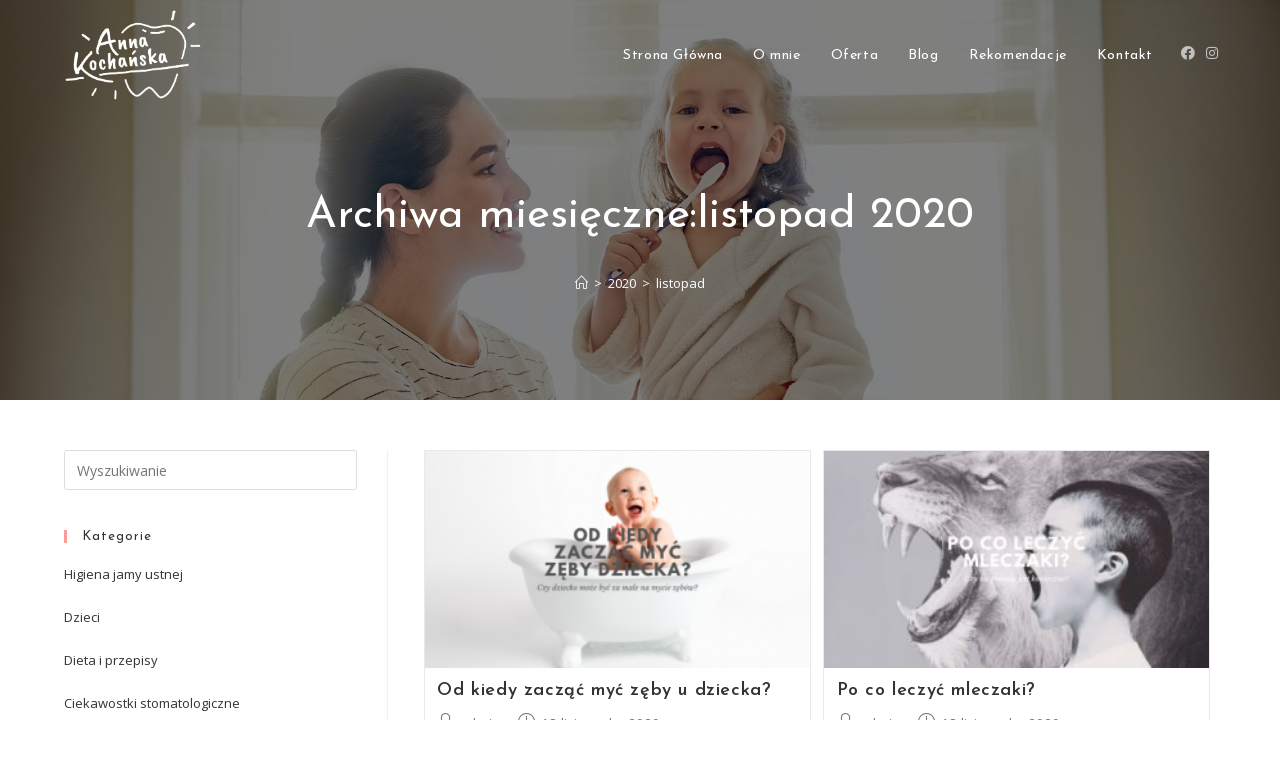

--- FILE ---
content_type: text/html; charset=UTF-8
request_url: https://annakochanska.pl/2020/11/
body_size: 38111
content:
<!DOCTYPE html><html class="html" lang="pl-PL"><head><meta charset="UTF-8"><link rel="profile" href="https://gmpg.org/xfn/11"><link media="all" href="https://annakochanska.pl/wp-content/cache/autoptimize/css/autoptimize_56c1ef2331ac2f0876d924cc2c76e23e.css" rel="stylesheet" /><title>listopad 2020 &#8211; Anna Kochańska</title><meta name="viewport" content="width=device-width, initial-scale=1"><link rel='dns-prefetch' href='//fonts.googleapis.com' /><link rel='dns-prefetch' href='//s.w.org' /><link rel="alternate" type="application/rss+xml" title="Anna Kochańska &raquo; Kanał z wpisami" href="https://annakochanska.pl/feed/" /><link rel="alternate" type="application/rss+xml" title="Anna Kochańska &raquo; Kanał z komentarzami" href="https://annakochanska.pl/comments/feed/" /> <script type="text/javascript">window._wpemojiSettings = {"baseUrl":"https:\/\/s.w.org\/images\/core\/emoji\/13.0.0\/72x72\/","ext":".png","svgUrl":"https:\/\/s.w.org\/images\/core\/emoji\/13.0.0\/svg\/","svgExt":".svg","source":{"concatemoji":"https:\/\/annakochanska.pl\/wp-includes\/js\/wp-emoji-release.min.js?ver=5.5.17"}};
			!function(e,a,t){var n,r,o,i=a.createElement("canvas"),p=i.getContext&&i.getContext("2d");function s(e,t){var a=String.fromCharCode;p.clearRect(0,0,i.width,i.height),p.fillText(a.apply(this,e),0,0);e=i.toDataURL();return p.clearRect(0,0,i.width,i.height),p.fillText(a.apply(this,t),0,0),e===i.toDataURL()}function c(e){var t=a.createElement("script");t.src=e,t.defer=t.type="text/javascript",a.getElementsByTagName("head")[0].appendChild(t)}for(o=Array("flag","emoji"),t.supports={everything:!0,everythingExceptFlag:!0},r=0;r<o.length;r++)t.supports[o[r]]=function(e){if(!p||!p.fillText)return!1;switch(p.textBaseline="top",p.font="600 32px Arial",e){case"flag":return s([127987,65039,8205,9895,65039],[127987,65039,8203,9895,65039])?!1:!s([55356,56826,55356,56819],[55356,56826,8203,55356,56819])&&!s([55356,57332,56128,56423,56128,56418,56128,56421,56128,56430,56128,56423,56128,56447],[55356,57332,8203,56128,56423,8203,56128,56418,8203,56128,56421,8203,56128,56430,8203,56128,56423,8203,56128,56447]);case"emoji":return!s([55357,56424,8205,55356,57212],[55357,56424,8203,55356,57212])}return!1}(o[r]),t.supports.everything=t.supports.everything&&t.supports[o[r]],"flag"!==o[r]&&(t.supports.everythingExceptFlag=t.supports.everythingExceptFlag&&t.supports[o[r]]);t.supports.everythingExceptFlag=t.supports.everythingExceptFlag&&!t.supports.flag,t.DOMReady=!1,t.readyCallback=function(){t.DOMReady=!0},t.supports.everything||(n=function(){t.readyCallback()},a.addEventListener?(a.addEventListener("DOMContentLoaded",n,!1),e.addEventListener("load",n,!1)):(e.attachEvent("onload",n),a.attachEvent("onreadystatechange",function(){"complete"===a.readyState&&t.readyCallback()})),(n=t.source||{}).concatemoji?c(n.concatemoji):n.wpemoji&&n.twemoji&&(c(n.twemoji),c(n.wpemoji)))}(window,document,window._wpemojiSettings);</script> <link rel='stylesheet' id='oceanwp-google-font-open-sans-css'  href='//fonts.googleapis.com/css?family=Open+Sans%3A100%2C200%2C300%2C400%2C500%2C600%2C700%2C800%2C900%2C100i%2C200i%2C300i%2C400i%2C500i%2C600i%2C700i%2C800i%2C900i&#038;subset=latin&#038;display=swap&#038;ver=5.5.17' type='text/css' media='all' /><link rel='stylesheet' id='oceanwp-google-font-josefin-sans-css'  href='//fonts.googleapis.com/css?family=Josefin+Sans%3A100%2C200%2C300%2C400%2C500%2C600%2C700%2C800%2C900%2C100i%2C200i%2C300i%2C400i%2C500i%2C600i%2C700i%2C800i%2C900i&#038;subset=latin&#038;display=swap&#038;ver=5.5.17' type='text/css' media='all' /><link rel='stylesheet' id='elementor-global-css'  href='https://annakochanska.pl/wp-content/cache/autoptimize/css/autoptimize_single_da1c03f6eda1620fafd329b3e0d2180d.css?ver=1608737504' type='text/css' media='all' /><link rel='stylesheet' id='elementor-post-33-css'  href='https://annakochanska.pl/wp-content/cache/autoptimize/css/autoptimize_single_b276b1a8fa573d17955da26b87e256e7.css?ver=1608737504' type='text/css' media='all' /><link rel='stylesheet' id='elementor-post-142-css'  href='https://annakochanska.pl/wp-content/cache/autoptimize/css/autoptimize_single_2257c08a0bd186f9230faf6fc818f6c2.css?ver=1696798786' type='text/css' media='all' /> <script type='text/javascript' src='https://annakochanska.pl/wp-includes/js/jquery/jquery.js?ver=1.12.4-wp' id='jquery-core-js'></script> <link rel="https://api.w.org/" href="https://annakochanska.pl/wp-json/" /><link rel="EditURI" type="application/rsd+xml" title="RSD" href="https://annakochanska.pl/xmlrpc.php?rsd" /><link rel="wlwmanifest" type="application/wlwmanifest+xml" href="https://annakochanska.pl/wp-includes/wlwmanifest.xml" /><meta name="generator" content="WordPress 5.5.17" /> <style type="text/css">.page-header{background-image:url( https://annakochanska.pl/wp-content/uploads/2020/11/family-are-brushing-teeth.jpg ) !important}/* General CSS */a:hover,a.light:hover,.theme-heading .text::before,.theme-heading .text::after,#top-bar-content >a:hover,#top-bar-social li.oceanwp-email a:hover,#site-navigation-wrap .dropdown-menu >li >a:hover,#site-header.medium-header #medium-searchform button:hover,.oceanwp-mobile-menu-icon a:hover,.blog-entry.post .blog-entry-header .entry-title a:hover,.blog-entry.post .blog-entry-readmore a:hover,.blog-entry.thumbnail-entry .blog-entry-category a,ul.meta li a:hover,.dropcap,.single nav.post-navigation .nav-links .title,body .related-post-title a:hover,body #wp-calendar caption,body .contact-info-widget.default i,body .contact-info-widget.big-icons i,body .custom-links-widget .oceanwp-custom-links li a:hover,body .custom-links-widget .oceanwp-custom-links li a:hover:before,body .posts-thumbnails-widget li a:hover,body .social-widget li.oceanwp-email a:hover,.comment-author .comment-meta .comment-reply-link,#respond #cancel-comment-reply-link:hover,#footer-widgets .footer-box a:hover,#footer-bottom a:hover,#footer-bottom #footer-bottom-menu a:hover,.sidr a:hover,.sidr-class-dropdown-toggle:hover,.sidr-class-menu-item-has-children.active >a,.sidr-class-menu-item-has-children.active >a >.sidr-class-dropdown-toggle,input[type=checkbox]:checked:before{color:#f89d97}input[type="button"],input[type="reset"],input[type="submit"],button[type="submit"],.button,#site-navigation-wrap .dropdown-menu >li.btn >a >span,.thumbnail:hover i,.post-quote-content,.omw-modal .omw-close-modal,body .contact-info-widget.big-icons li:hover i,body div.wpforms-container-full .wpforms-form input[type=submit],body div.wpforms-container-full .wpforms-form button[type=submit],body div.wpforms-container-full .wpforms-form .wpforms-page-button{background-color:#f89d97}.widget-title{border-color:#f89d97}blockquote{border-color:#f89d97}#searchform-dropdown{border-color:#f89d97}.dropdown-menu .sub-menu{border-color:#f89d97}.blog-entry.large-entry .blog-entry-readmore a:hover{border-color:#f89d97}.oceanwp-newsletter-form-wrap input[type="email"]:focus{border-color:#f89d97}.social-widget li.oceanwp-email a:hover{border-color:#f89d97}#respond #cancel-comment-reply-link:hover{border-color:#f89d97}body .contact-info-widget.big-icons li:hover i{border-color:#f89d97}#footer-widgets .oceanwp-newsletter-form-wrap input[type="email"]:focus{border-color:#f89d97}input[type="button"]:hover,input[type="reset"]:hover,input[type="submit"]:hover,button[type="submit"]:hover,input[type="button"]:focus,input[type="reset"]:focus,input[type="submit"]:focus,button[type="submit"]:focus,.button:hover,#site-navigation-wrap .dropdown-menu >li.btn >a:hover >span,.post-quote-author,.omw-modal .omw-close-modal:hover,body div.wpforms-container-full .wpforms-form input[type=submit]:hover,body div.wpforms-container-full .wpforms-form button[type=submit]:hover,body div.wpforms-container-full .wpforms-form .wpforms-page-button:hover{background-color:#f89d97}/* Header CSS */#site-logo #site-logo-inner,.oceanwp-social-menu .social-menu-inner,#site-header.full_screen-header .menu-bar-inner,.after-header-content .after-header-content-inner{height:102px}#site-navigation-wrap .dropdown-menu >li >a,.oceanwp-mobile-menu-icon a,.mobile-menu-close,.after-header-content-inner >a{line-height:102px}#site-header-inner{padding:5px 0 5px 0}#site-header.has-header-media .overlay-header-media{background-color:rgba(0,0,0,0.5)}#site-logo #site-logo-inner a img,#site-header.center-header #site-navigation-wrap .middle-site-logo a img{max-width:140px}#site-header #site-logo #site-logo-inner a img,#site-header.center-header #site-navigation-wrap .middle-site-logo a img{max-height:130px}#site-navigation-wrap .dropdown-menu >li >a,.oceanwp-mobile-menu-icon a,#searchform-header-replace-close{color:#ffffff}.oceanwp-social-menu ul li a{padding:0 5px 13px 5px}.oceanwp-social-menu.simple-social ul li a{color:#c1c1c1}/* Sticky Header CSS */.is-sticky #site-header.shrink-header #site-logo #site-logo-inner,.is-sticky #site-header.shrink-header .oceanwp-social-menu .social-menu-inner,.is-sticky #site-header.shrink-header.full_screen-header .menu-bar-inner,.after-header-content .after-header-content-inner{height:70px}.is-sticky #site-header.shrink-header #site-navigation-wrap .dropdown-menu >li >a,.is-sticky #site-header.shrink-header .oceanwp-mobile-menu-icon a,.after-header-content .after-header-content-inner >a,.after-header-content .after-header-content-inner >div >a{line-height:70px}body .is-sticky #site-header.fixed-scroll #site-header-inner{padding:4px 0 4px 0}.is-sticky #site-navigation-wrap .dropdown-menu >li >a,.is-sticky .oceanwp-mobile-menu-icon a,.is-sticky #searchform-header-replace-close{color:#424242}/* Typography CSS */body{font-family:Open Sans}h1,h2,h3,h4,h5,h6,.theme-heading,.widget-title,.oceanwp-widget-recent-posts-title,.comment-reply-title,.entry-title,.sidebar-box .widget-title{font-family:Josefin Sans}h1{font-size:30px}h2{font-size:30px}#site-navigation-wrap .dropdown-menu >li >a,#site-header.full_screen-header .fs-dropdown-menu >li >a,#site-header.top-header #site-navigation-wrap .dropdown-menu >li >a,#site-header.center-header #site-navigation-wrap .dropdown-menu >li >a,#site-header.medium-header #site-navigation-wrap .dropdown-menu >li >a,.oceanwp-mobile-menu-icon a{font-family:Josefin Sans;font-size:14px}</style></head><body class="archive date wp-custom-logo wp-embed-responsive oceanwp-theme dropdown-mobile has-transparent-header no-header-border default-breakpoint has-sidebar content-left-sidebar page-with-background-title has-breadcrumbs has-blog-grid elementor-default elementor-kit-33" itemscope="itemscope" itemtype="https://schema.org/WebPage"><div id="outer-wrap" class="site clr"> <a class="skip-link screen-reader-text" href="#main">Skip to content</a><div id="wrap" class="clr"><div id="transparent-header-wrap" class="clr"><header id="site-header" class="transparent-header has-social clr fixed-scroll shrink-header slide-effect" data-height="70" itemscope="itemscope" itemtype="https://schema.org/WPHeader" role="banner"><div id="site-header-inner" class="clr container"><div id="site-logo" class="clr has-sticky-logo" itemscope itemtype="https://schema.org/Brand" ><div id="site-logo-inner" class="clr"> <a href="https://annakochanska.pl/" class="custom-logo-link" rel="home"><img width="829" height="551" src="https://annakochanska.pl/wp-content/uploads/2020/11/logo_biale.png" class="custom-logo" alt="Anna Kochańska" srcset="https://annakochanska.pl/wp-content/uploads/2020/11/logo_biale.png 829w, https://annakochanska.pl/wp-content/uploads/2020/11/logo_biale-300x199.png 300w, https://annakochanska.pl/wp-content/uploads/2020/11/logo_biale-768x510.png 768w" sizes="(max-width: 829px) 100vw, 829px" /></a><a href="https://annakochanska.pl/" class="sticky-logo-link" rel="home" itemprop="url"><img src="https://annakochanska.pl/wp-content/uploads/2020/11/logo_kolor.png" class="sticky-logo" width="829" height="551" alt="Anna Kochańska" itemprop="url" /></a></div></div><div class="oceanwp-social-menu clr simple-social"><div class="social-menu-inner clr"><ul aria-label="Social links"><li class="oceanwp-facebook"><a href="https://www.facebook.com/Anna-Kocha%C5%84ska-stomatolog-dzieci%C4%99cy-562395357622689" aria-label="Facebook (opens in a new tab)" target="_blank" rel="noopener noreferrer"><span class="fab fa-facebook" aria-hidden="true"></span></a></li><li class="oceanwp-instagram"><a href="https://www.instagram.com/sprytne.zeby/" aria-label="Instagram (opens in a new tab)" target="_blank" rel="noopener noreferrer"><span class="fab fa-instagram" aria-hidden="true"></span></a></li></ul></div></div><div id="site-navigation-wrap" class="clr"><nav id="site-navigation" class="navigation main-navigation clr" itemscope="itemscope" itemtype="https://schema.org/SiteNavigationElement" role="navigation" ><ul id="menu-main" class="main-menu dropdown-menu sf-menu"><li id="menu-item-27" class="menu-item menu-item-type-post_type menu-item-object-page menu-item-home menu-item-27"><a href="https://annakochanska.pl/" class="menu-link"><span class="text-wrap">Strona Główna</span></a></li><li id="menu-item-26" class="menu-item menu-item-type-post_type menu-item-object-page menu-item-26"><a href="https://annakochanska.pl/o-mnie/" class="menu-link"><span class="text-wrap">O mnie</span></a></li><li id="menu-item-25" class="menu-item menu-item-type-post_type menu-item-object-page menu-item-25"><a href="https://annakochanska.pl/oferta/" class="menu-link"><span class="text-wrap">Oferta</span></a></li><li id="menu-item-24" class="menu-item menu-item-type-post_type menu-item-object-page current_page_parent menu-item-24"><a href="https://annakochanska.pl/blog/" class="menu-link"><span class="text-wrap">Blog</span></a></li><li id="menu-item-23" class="menu-item menu-item-type-post_type menu-item-object-page menu-item-23"><a href="https://annakochanska.pl/rekomendacje/" class="menu-link"><span class="text-wrap">Rekomendacje</span></a></li><li id="menu-item-22" class="menu-item menu-item-type-post_type menu-item-object-page menu-item-22"><a href="https://annakochanska.pl/kontakt/" class="menu-link"><span class="text-wrap">Kontakt</span></a></li></ul></nav></div><div class="oceanwp-mobile-menu-icon clr mobile-right"> <a href="javascript:void(0)" class="mobile-menu"  aria-label="Mobile Menu"> <i class="fa fa-bars" aria-hidden="true"></i> <span class="oceanwp-text">Menu</span> <span class="oceanwp-close-text">Zamknij</span> </a></div></div><div id="mobile-dropdown" class="clr" ><nav class="clr has-social" itemscope="itemscope" itemtype="https://schema.org/SiteNavigationElement"><ul id="menu-main-1" class="menu"><li class="menu-item menu-item-type-post_type menu-item-object-page menu-item-home menu-item-27"><a href="https://annakochanska.pl/">Strona Główna</a></li><li class="menu-item menu-item-type-post_type menu-item-object-page menu-item-26"><a href="https://annakochanska.pl/o-mnie/">O mnie</a></li><li class="menu-item menu-item-type-post_type menu-item-object-page menu-item-25"><a href="https://annakochanska.pl/oferta/">Oferta</a></li><li class="menu-item menu-item-type-post_type menu-item-object-page current_page_parent menu-item-24"><a href="https://annakochanska.pl/blog/">Blog</a></li><li class="menu-item menu-item-type-post_type menu-item-object-page menu-item-23"><a href="https://annakochanska.pl/rekomendacje/">Rekomendacje</a></li><li class="menu-item menu-item-type-post_type menu-item-object-page menu-item-22"><a href="https://annakochanska.pl/kontakt/">Kontakt</a></li></ul><div class="oceanwp-social-menu clr simple-social"><div class="social-menu-inner clr"><ul aria-label="Social links"><li class="oceanwp-facebook"><a href="https://www.facebook.com/Anna-Kocha%C5%84ska-stomatolog-dzieci%C4%99cy-562395357622689" aria-label="Facebook (opens in a new tab)" target="_blank" rel="noopener noreferrer"><span class="fab fa-facebook" aria-hidden="true"></span></a></li><li class="oceanwp-instagram"><a href="https://www.instagram.com/sprytne.zeby/" aria-label="Instagram (opens in a new tab)" target="_blank" rel="noopener noreferrer"><span class="fab fa-instagram" aria-hidden="true"></span></a></li></ul></div></div><div id="mobile-menu-search" class="clr"><form method="get" action="https://annakochanska.pl/" class="mobile-searchform" role="search" aria-label="Search for:"> <label for="ocean-mobile-search1"> <input type="search" name="s" autocomplete="off" placeholder="Wyszukiwanie" /> <button type="submit" class="searchform-submit" aria-label="Submit search"> <i class="icon-magnifier" aria-hidden="true"></i> </button> </label></form></div></nav></div></header></div><main id="main" class="site-main clr"  role="main"><header class="page-header background-image-page-header"><div class="container clr page-header-inner"><h1 class="page-header-title clr" itemprop="headline">Archiwa miesięczne:listopad 2020</h1><nav aria-label="Breadcrumbs" class="site-breadcrumbs clr position-" itemprop="breadcrumb"><ol class="trail-items" itemscope itemtype="http://schema.org/BreadcrumbList"><meta name="numberOfItems" content="3" /><meta name="itemListOrder" content="Ascending" /><li class="trail-item trail-begin" itemprop="itemListElement" itemscope itemtype="https://schema.org/ListItem"><a href="https://annakochanska.pl" rel="home" aria-label="Strona Główna" itemtype="https://schema.org/Thing" itemprop="item"><span itemprop="name"><span class="icon-home" aria-hidden="true"></span><span class="breadcrumb-home has-icon">Strona Główna</span></span></a><span class="breadcrumb-sep">></span><meta content="1" itemprop="position" /></li><li class="trail-item" itemprop="itemListElement" itemscope itemtype="https://schema.org/ListItem"><a href="https://annakochanska.pl/2020/" itemtype="https://schema.org/Thing" itemprop="item"><span itemprop="name">2020</span></a><span class="breadcrumb-sep">></span><meta content="2" itemprop="position" /></li><li class="trail-item trail-end" itemprop="itemListElement" itemscope itemtype="https://schema.org/ListItem"><a href="https://annakochanska.pl/2020/11/" itemtype="https://schema.org/Thing" itemprop="item"><span itemprop="name">listopad</span></a><meta content="3" itemprop="position" /></li></ol></nav></div> <span class="background-image-page-header-overlay"></span></header><div id="content-wrap" class="container clr"><div id="primary" class="content-area clr"><div id="content" class="site-content clr"><div id="blog-entries" class="entries clr oceanwp-row blog-grid"><article id="post-86" class="blog-entry clr col span_1_of_2 col-1 grid-entry post-86 post type-post status-publish format-standard has-post-thumbnail hentry category-uncategorized entry has-media"><div class="blog-entry-inner clr"><div class="thumbnail"> <a href="https://annakochanska.pl/2020/11/18/od-kiedy-zaczac-myc-zeby-u-dziecka/" class="thumbnail-link"> <img width="300" height="169" src="https://annakochanska.pl/wp-content/uploads/2020/11/Od-kiedy-zacząć-myć-zęby-dziecka-300x169.png" class="attachment-medium size-medium wp-post-image" alt="Od kiedy zacząć myć zęby u dziecka?" loading="lazy" itemprop="image" srcset="https://annakochanska.pl/wp-content/uploads/2020/11/Od-kiedy-zacząć-myć-zęby-dziecka-300x169.png 300w, https://annakochanska.pl/wp-content/uploads/2020/11/Od-kiedy-zacząć-myć-zęby-dziecka.png 560w" sizes="(max-width: 300px) 100vw, 300px" /> <span class="overlay"></span> </a></div><header class="blog-entry-header clr"><h2 class="blog-entry-title entry-title"> <a href="https://annakochanska.pl/2020/11/18/od-kiedy-zaczac-myc-zeby-u-dziecka/" title="Od kiedy zacząć myć zęby u dziecka?" rel="bookmark">Od kiedy zacząć myć zęby u dziecka?</a></h2></header><ul class="meta obem-default clr" aria-label="Post details:"><li class="meta-author" itemprop="name"><span class="screen-reader-text">Post author:</span><i class="icon-user" aria-hidden="true"></i><a href="https://annakochanska.pl/author/admin/" title="Wpisy od admin" rel="author"  itemprop="author" itemscope="itemscope" itemtype="https://schema.org/Person">admin</a></li><li class="meta-date" itemprop="datePublished"><span class="screen-reader-text">Post published:</span><i class="icon-clock" aria-hidden="true"></i>18 listopada, 2020</li><li class="meta-cat"><span class="screen-reader-text">Post category:</span><i class="icon-folder" aria-hidden="true"></i><a href="https://annakochanska.pl/category/uncategorized/" rel="category tag">Uncategorized</a></li><li class="meta-comments"><span class="screen-reader-text">Post comments:</span><i class="icon-bubble" aria-hidden="true"></i><a href="https://annakochanska.pl/2020/11/18/od-kiedy-zaczac-myc-zeby-u-dziecka/#comments" class="comments-link" >1 Komentarz</a></li></ul><div class="blog-entry-summary clr" itemprop="text"><p> A – albo teraz albo nigdy! Ogólnie zasada jest taka, że im szybciej dziecko przyzwyczai się do mycia zębów tym będzie miało mniejszą szansę na powstanie próchnicy. Oczywiście na powstanie próchnicy&hellip;</p></div><div class="blog-entry-readmore clr"> <a href="https://annakochanska.pl/2020/11/18/od-kiedy-zaczac-myc-zeby-u-dziecka/" title="Czytaj dalej">Czytaj dalej<i class="fa fa-angle-right" aria-hidden="true"></i></a> <span class="screen-reader-text">Od kiedy zacząć myć zęby u dziecka?</span></div></div></article><article id="post-83" class="blog-entry clr col span_1_of_2 col-2 grid-entry post-83 post type-post status-publish format-standard has-post-thumbnail hentry category-uncategorized entry has-media"><div class="blog-entry-inner clr"><div class="thumbnail"> <a href="https://annakochanska.pl/2020/11/18/po-co-leczyc-mleczaki/" class="thumbnail-link"> <img width="300" height="169" src="https://annakochanska.pl/wp-content/uploads/2020/11/po-co-leczyć-mleczaki-blog-300x169.jpg" class="attachment-medium size-medium wp-post-image" alt="Po co leczyć mleczaki?" loading="lazy" itemprop="image" srcset="https://annakochanska.pl/wp-content/uploads/2020/11/po-co-leczyć-mleczaki-blog-300x169.jpg 300w, https://annakochanska.pl/wp-content/uploads/2020/11/po-co-leczyć-mleczaki-blog.jpg 560w" sizes="(max-width: 300px) 100vw, 300px" /> <span class="overlay"></span> </a></div><header class="blog-entry-header clr"><h2 class="blog-entry-title entry-title"> <a href="https://annakochanska.pl/2020/11/18/po-co-leczyc-mleczaki/" title="Po co leczyć mleczaki?" rel="bookmark">Po co leczyć mleczaki?</a></h2></header><ul class="meta obem-default clr" aria-label="Post details:"><li class="meta-author" itemprop="name"><span class="screen-reader-text">Post author:</span><i class="icon-user" aria-hidden="true"></i><a href="https://annakochanska.pl/author/admin/" title="Wpisy od admin" rel="author"  itemprop="author" itemscope="itemscope" itemtype="https://schema.org/Person">admin</a></li><li class="meta-date" itemprop="datePublished"><span class="screen-reader-text">Post published:</span><i class="icon-clock" aria-hidden="true"></i>18 listopada, 2020</li><li class="meta-cat"><span class="screen-reader-text">Post category:</span><i class="icon-folder" aria-hidden="true"></i><a href="https://annakochanska.pl/category/uncategorized/" rel="category tag">Uncategorized</a></li><li class="meta-comments"><span class="screen-reader-text">Post comments:</span><i class="icon-bubble" aria-hidden="true"></i><a href="https://annakochanska.pl/2020/11/18/po-co-leczyc-mleczaki/#respond" class="comments-link" >0 Komentarzy</a></li></ul><div class="blog-entry-summary clr" itemprop="text"><p> Jeszcze niedawno pokutował pogląd, że mleczaków nie należy leczyć. Rodzice nie przychodzili z dziećmi do dentysty bo byli przekonani, że zęby mleczne ,,i tak wypadną”. Do tej pory część rodziców&hellip;</p></div><div class="blog-entry-readmore clr"> <a href="https://annakochanska.pl/2020/11/18/po-co-leczyc-mleczaki/" title="Czytaj dalej">Czytaj dalej<i class="fa fa-angle-right" aria-hidden="true"></i></a> <span class="screen-reader-text">Po co leczyć mleczaki?</span></div></div></article><article id="post-77" class="blog-entry clr col span_1_of_2 col-3 grid-entry post-77 post type-post status-publish format-standard has-post-thumbnail hentry category-uncategorized entry has-media"><div class="blog-entry-inner clr"><div class="thumbnail"> <a href="https://annakochanska.pl/2020/11/18/sprytna-pierwsza-wizyta-dziecka-w-gabinecie-stomatologicznym/" class="thumbnail-link"> <img width="300" height="169" src="https://annakochanska.pl/wp-content/uploads/2020/11/Sprytna-pierwsza-wizyta-u-dentysty-storna-300x169.png" class="attachment-medium size-medium wp-post-image" alt="Sprytna pierwsza wizyta dziecka w gabinecie stomatologicznym" loading="lazy" itemprop="image" srcset="https://annakochanska.pl/wp-content/uploads/2020/11/Sprytna-pierwsza-wizyta-u-dentysty-storna-300x169.png 300w, https://annakochanska.pl/wp-content/uploads/2020/11/Sprytna-pierwsza-wizyta-u-dentysty-storna.png 560w" sizes="(max-width: 300px) 100vw, 300px" /> <span class="overlay"></span> </a></div><header class="blog-entry-header clr"><h2 class="blog-entry-title entry-title"> <a href="https://annakochanska.pl/2020/11/18/sprytna-pierwsza-wizyta-dziecka-w-gabinecie-stomatologicznym/" title="Sprytna pierwsza wizyta dziecka w gabinecie stomatologicznym" rel="bookmark">Sprytna pierwsza wizyta dziecka w gabinecie stomatologicznym</a></h2></header><ul class="meta obem-default clr" aria-label="Post details:"><li class="meta-author" itemprop="name"><span class="screen-reader-text">Post author:</span><i class="icon-user" aria-hidden="true"></i><a href="https://annakochanska.pl/author/admin/" title="Wpisy od admin" rel="author"  itemprop="author" itemscope="itemscope" itemtype="https://schema.org/Person">admin</a></li><li class="meta-date" itemprop="datePublished"><span class="screen-reader-text">Post published:</span><i class="icon-clock" aria-hidden="true"></i>18 listopada, 2020</li><li class="meta-cat"><span class="screen-reader-text">Post category:</span><i class="icon-folder" aria-hidden="true"></i><a href="https://annakochanska.pl/category/uncategorized/" rel="category tag">Uncategorized</a></li><li class="meta-comments"><span class="screen-reader-text">Post comments:</span><i class="icon-bubble" aria-hidden="true"></i><a href="https://annakochanska.pl/2020/11/18/sprytna-pierwsza-wizyta-dziecka-w-gabinecie-stomatologicznym/#respond" class="comments-link" >0 Komentarzy</a></li></ul><div class="blog-entry-summary clr" itemprop="text"><p> Kiedy powinna się odbyć pierwsza wizyta dziecka w gabinecie stomatologicznym? Im szybciej tym lepiej. Idealnie byłoby zdążyć zanim próchnica się pojawi. Dziecko nie ma jeszcze zębów? Stomatolog dziecięcy opowie Ci np.&hellip;</p></div><div class="blog-entry-readmore clr"> <a href="https://annakochanska.pl/2020/11/18/sprytna-pierwsza-wizyta-dziecka-w-gabinecie-stomatologicznym/" title="Czytaj dalej">Czytaj dalej<i class="fa fa-angle-right" aria-hidden="true"></i></a> <span class="screen-reader-text">Sprytna pierwsza wizyta dziecka w gabinecie stomatologicznym</span></div></div></article></div></div></div><aside id="right-sidebar" class="sidebar-container widget-area sidebar-primary" itemscope="itemscope" itemtype="https://schema.org/WPSideBar" role="complementary" aria-label="Primary Sidebar"><div id="right-sidebar-inner" class="clr"><div id="search-2" class="sidebar-box widget_search clr"><form role="search" method="get" class="searchform" action="https://annakochanska.pl/"> <label for="ocean-search-form-2"> <span class="screen-reader-text">Search for:</span> <input type="search" id="ocean-search-form-2" class="field" autocomplete="off" placeholder="Wyszukiwanie" name="s"> </label></form></div><div id="text-3" class="sidebar-box widget_text clr"><h4 class="widget-title">Kategorie</h4><div class="textwidget"><p><a href="https://annakochanska.pl/category/higiena-jamy-ustnej/"><span style="font-weight: 400;">Higiena jamy ustnej</span></a></p><p><a href="https://annakochanska.pl/category/dzieci/"><span style="font-weight: 400;"> Dzieci</span></a></p><p><a href="https://annakochanska.pl/category/dieta-i-przepisy/"><span style="font-weight: 400;"> Dieta i przepisy</span></a></p><p><a href="https://annakochanska.pl/category/ciekawostki-stomatologiczne/"><span style="font-weight: 400;"> Ciekawostki stomatologiczne</span></a></p><p><a href="https://annakochanska.pl/category/doniesienia-naukowe/"><span style="font-weight: 400;"> Doniesienia naukowe</span></a></p></div></div><div id="recent-posts-4" class="sidebar-box widget_recent_entries clr"><h4 class="widget-title">Ostatnie wpisy</h4><ul><li> <a href="https://annakochanska.pl/2020/11/18/od-kiedy-zaczac-myc-zeby-u-dziecka/">Od kiedy zacząć myć zęby u dziecka?</a></li><li> <a href="https://annakochanska.pl/2020/11/18/po-co-leczyc-mleczaki/">Po co leczyć mleczaki?</a></li><li> <a href="https://annakochanska.pl/2020/11/18/sprytna-pierwsza-wizyta-dziecka-w-gabinecie-stomatologicznym/">Sprytna pierwsza wizyta dziecka w gabinecie stomatologicznym</a></li></ul></div></div></aside></div></main><div data-elementor-type="footer" data-elementor-id="142" class="elementor elementor-142 elementor-location-footer" data-elementor-settings="[]"><div class="elementor-inner"><div class="elementor-section-wrap"><section class="elementor-element elementor-element-92696fb elementor-section-boxed elementor-section-height-default elementor-section-height-default elementor-section elementor-top-section" data-id="92696fb" data-element_type="section" data-settings="{&quot;background_background&quot;:&quot;classic&quot;}"><div class="elementor-container elementor-column-gap-wide"><div class="elementor-row"><div class="elementor-element elementor-element-cbd498c elementor-column elementor-col-33 elementor-top-column" data-id="cbd498c" data-element_type="column"><div class="elementor-column-wrap  elementor-element-populated"><div class="elementor-widget-wrap"><div class="elementor-element elementor-element-3cf7a5c elementor-widget elementor-widget-heading" data-id="3cf7a5c" data-element_type="widget" data-widget_type="heading.default"><div class="elementor-widget-container"><h2 class="elementor-heading-title elementor-size-default">Dentolandia (Żoliborz)</h2></div></div><div class="elementor-element elementor-element-17079d0 elementor-icon-list--layout-traditional elementor-widget elementor-widget-icon-list" data-id="17079d0" data-element_type="widget" data-widget_type="icon-list.default"><div class="elementor-widget-container"><ul class="elementor-icon-list-items"><li class="elementor-icon-list-item" > <span class="elementor-icon-list-icon"> <i aria-hidden="true" class="fas fa-map-marker-alt"></i> </span> <span class="elementor-icon-list-text">Ul. Rydygiera 11, 01-793 Warszawa</span></li><li class="elementor-icon-list-item" > <span class="elementor-icon-list-icon"> <i aria-hidden="true" class="fas fa-phone-alt"></i> </span> <span class="elementor-icon-list-text">510106132</span></li></ul></div></div></div></div></div><div class="elementor-element elementor-element-3972cb4 elementor-column elementor-col-33 elementor-top-column" data-id="3972cb4" data-element_type="column"><div class="elementor-column-wrap  elementor-element-populated"><div class="elementor-widget-wrap"><div class="elementor-element elementor-element-c2a49b9 elementor-widget elementor-widget-heading" data-id="c2a49b9" data-element_type="widget" data-widget_type="heading.default"><div class="elementor-widget-container"><h2 class="elementor-heading-title elementor-size-default">OrtoArte</h2></div></div><div class="elementor-element elementor-element-46de771 elementor-icon-list--layout-traditional elementor-widget elementor-widget-icon-list" data-id="46de771" data-element_type="widget" data-widget_type="icon-list.default"><div class="elementor-widget-container"><ul class="elementor-icon-list-items"><li class="elementor-icon-list-item" > <span class="elementor-icon-list-icon"> <i aria-hidden="true" class="fas fa-map-marker-alt"></i> </span> <span class="elementor-icon-list-text">Aleja Krakowska 94,  05-090 Raszyn</span></li><li class="elementor-icon-list-item" > <span class="elementor-icon-list-icon"> <i aria-hidden="true" class="fas fa-phone-alt"></i> </span> <span class="elementor-icon-list-text">500702902</span></li></ul></div></div></div></div></div><div class="elementor-element elementor-element-abe8403 elementor-column elementor-col-33 elementor-top-column" data-id="abe8403" data-element_type="column"><div class="elementor-column-wrap  elementor-element-populated"><div class="elementor-widget-wrap"><div class="elementor-element elementor-element-db840c4 elementor-widget elementor-widget-heading" data-id="db840c4" data-element_type="widget" data-widget_type="heading.default"><div class="elementor-widget-container"><h2 class="elementor-heading-title elementor-size-default">CMWUM poradnia stomatologiczna: (Śródmieście)</h2></div></div><div class="elementor-element elementor-element-7631060 elementor-icon-list--layout-traditional elementor-widget elementor-widget-icon-list" data-id="7631060" data-element_type="widget" data-widget_type="icon-list.default"><div class="elementor-widget-container"><ul class="elementor-icon-list-items"><li class="elementor-icon-list-item" > <span class="elementor-icon-list-icon"> <i aria-hidden="true" class="fas fa-map-marker-alt"></i> </span> <span class="elementor-icon-list-text">Ul. Emilii Plater 21 piętro 3, 00-688 Warszawa</span></li><li class="elementor-icon-list-item" > <span class="elementor-icon-list-icon"> <i aria-hidden="true" class="fas fa-phone-alt"></i> </span> <span class="elementor-icon-list-text">221120921</span></li></ul></div></div></div></div></div></div></div></section><section class="elementor-element elementor-element-ed51dfb elementor-section-content-middle elementor-section-boxed elementor-section-height-default elementor-section-height-default elementor-section elementor-top-section" data-id="ed51dfb" data-element_type="section" data-settings="{&quot;background_background&quot;:&quot;classic&quot;}"><div class="elementor-container elementor-column-gap-default"><div class="elementor-row"><div class="elementor-element elementor-element-498b27c elementor-column elementor-col-100 elementor-top-column" data-id="498b27c" data-element_type="column"><div class="elementor-column-wrap  elementor-element-populated"><div class="elementor-widget-wrap"><div class="elementor-element elementor-element-a78ef51 elementor-widget elementor-widget-heading" data-id="a78ef51" data-element_type="widget" data-widget_type="heading.default"><div class="elementor-widget-container"><h2 class="elementor-heading-title elementor-size-default">&copy; 2020 Anna Kochańska | <a href="https://annakochanska.pl/polityka-prywatnosci/">Polityka Prywatności</a> | <a href="https://atwi.pl/strona-internetowa-za-darmo/" target="_blank">atwi.pl</a></h2></div></div></div></div></div></div></div></section></div></div></div></div></div> <a id="scroll-top" class="scroll-top-right" href="#"><span class="fa fa-angle-up" aria-label="Scroll to the top of the page"></span></a> <script type='text/javascript' id='oceanwp-main-js-extra'>var oceanwpLocalize = {"isRTL":"","menuSearchStyle":"disabled","sidrSource":null,"sidrDisplace":"1","sidrSide":"left","sidrDropdownTarget":"link","verticalHeaderTarget":"link","customSelects":".woocommerce-ordering .orderby, #dropdown_product_cat, .widget_categories select, .widget_archive select, .single-product .variations_form .variations select","ajax_url":"https:\/\/annakochanska.pl\/wp-admin\/admin-ajax.php","stickyChoose":"auto","stickyStyle":"shrink","shrinkLogoHeight":"70","stickyEffect":"slide","hasStickyTopBar":"","hasStickyMobile":""};</script> <!--[if lt IE 9]> <script type='text/javascript' src='https://annakochanska.pl/wp-content/themes/oceanwp/assets/js/third/html5.min.js?ver=2.0.0' id='html5shiv-js'></script> <![endif]--> <script type='text/javascript' id='elementor-pro-frontend-js-before'>var ElementorProFrontendConfig = {"ajaxurl":"https:\/\/annakochanska.pl\/wp-admin\/admin-ajax.php","nonce":"8817f60dfb","i18n":{"toc_no_headings_found":"No headings were found on this page."},"shareButtonsNetworks":{"facebook":{"title":"Facebook","has_counter":true},"twitter":{"title":"Twitter"},"google":{"title":"Google+","has_counter":true},"linkedin":{"title":"LinkedIn","has_counter":true},"pinterest":{"title":"Pinterest","has_counter":true},"reddit":{"title":"Reddit","has_counter":true},"vk":{"title":"VK","has_counter":true},"odnoklassniki":{"title":"OK","has_counter":true},"tumblr":{"title":"Tumblr"},"delicious":{"title":"Delicious"},"digg":{"title":"Digg"},"skype":{"title":"Skype"},"stumbleupon":{"title":"StumbleUpon","has_counter":true},"mix":{"title":"Mix"},"telegram":{"title":"Telegram"},"pocket":{"title":"Pocket","has_counter":true},"xing":{"title":"XING","has_counter":true},"whatsapp":{"title":"WhatsApp"},"email":{"title":"Email"},"print":{"title":"Print"}},"facebook_sdk":{"lang":"pl_PL","app_id":""},"lottie":{"defaultAnimationUrl":"https:\/\/annakochanska.pl\/wp-content\/plugins\/elementor-pro\/modules\/lottie\/assets\/animations\/default.json"}};</script> <script type='text/javascript' id='elementor-frontend-js-before'>var elementorFrontendConfig = {"environmentMode":{"edit":false,"wpPreview":false},"i18n":{"shareOnFacebook":"Share on Facebook","shareOnTwitter":"Share on Twitter","pinIt":"Pin it","downloadImage":"Download image"},"is_rtl":false,"breakpoints":{"xs":0,"sm":480,"md":768,"lg":1025,"xl":1440,"xxl":1600},"version":"2.9.9","urls":{"assets":"https:\/\/annakochanska.pl\/wp-content\/plugins\/elementor\/assets\/"},"settings":{"general":{"elementor_global_image_lightbox":"yes","elementor_lightbox_enable_counter":"yes","elementor_lightbox_enable_fullscreen":"yes","elementor_lightbox_enable_zoom":"yes","elementor_lightbox_enable_share":"yes","elementor_lightbox_title_src":"title","elementor_lightbox_description_src":"description"},"editorPreferences":[]},"post":{"id":0,"title":"listopad 2020 &#8211; Anna Kocha\u0144ska","excerpt":""}};</script> <script defer src="https://annakochanska.pl/wp-content/cache/autoptimize/js/autoptimize_26c98581849f87b5ea22d639648b88a9.js"></script></body></html>

--- FILE ---
content_type: text/css
request_url: https://annakochanska.pl/wp-content/cache/autoptimize/css/autoptimize_single_da1c03f6eda1620fafd329b3e0d2180d.css?ver=1608737504
body_size: 1329
content:
.elementor-widget-heading .elementor-heading-title{color:#f89d97}.elementor-widget-image .widget-image-caption{color:#7d7d7d}.elementor-widget-text-editor{color:#7d7d7d}.elementor-widget-text-editor.elementor-drop-cap-view-stacked .elementor-drop-cap{background-color:#f89d97}.elementor-widget-text-editor.elementor-drop-cap-view-framed .elementor-drop-cap,.elementor-widget-text-editor.elementor-drop-cap-view-default .elementor-drop-cap{color:#f89d97;border-color:#f89d97}.elementor-widget-button .elementor-button{background-color:#f89d97}.elementor-widget-divider{--divider-border-color:#54595f}.elementor-widget-divider .elementor-divider__text{color:#54595f}.elementor-widget-divider.elementor-view-stacked .elementor-icon{background-color:#54595f}.elementor-widget-divider.elementor-view-framed .elementor-icon,.elementor-widget-divider.elementor-view-default .elementor-icon{color:#54595f;border-color:#54595f}.elementor-widget-divider.elementor-view-framed .elementor-icon,.elementor-widget-divider.elementor-view-default .elementor-icon svg{fill:#54595f}.elementor-widget-image-box .elementor-image-box-content .elementor-image-box-title{color:#f89d97}.elementor-widget-image-box .elementor-image-box-content .elementor-image-box-description{color:#7d7d7d}.elementor-widget-icon.elementor-view-stacked .elementor-icon{background-color:#f89d97}.elementor-widget-icon.elementor-view-framed .elementor-icon,.elementor-widget-icon.elementor-view-default .elementor-icon{color:#f89d97;border-color:#f89d97}.elementor-widget-icon.elementor-view-framed .elementor-icon,.elementor-widget-icon.elementor-view-default .elementor-icon svg{fill:#f89d97}.elementor-widget-icon-box.elementor-view-stacked .elementor-icon{background-color:#f89d97}.elementor-widget-icon-box.elementor-view-framed .elementor-icon,.elementor-widget-icon-box.elementor-view-default .elementor-icon{fill:#f89d97;color:#f89d97;border-color:#f89d97}.elementor-widget-icon-box .elementor-icon-box-content .elementor-icon-box-title{color:#f89d97}.elementor-widget-icon-box .elementor-icon-box-content .elementor-icon-box-description{color:#7d7d7d}.elementor-widget-star-rating .elementor-star-rating__title{color:#7d7d7d}.elementor-widget-icon-list .elementor-icon-list-item:not(:last-child):after{border-color:#7d7d7d}.elementor-widget-icon-list .elementor-icon-list-icon i{color:#f89d97}.elementor-widget-icon-list .elementor-icon-list-icon svg{fill:#f89d97}.elementor-widget-icon-list .elementor-icon-list-text{color:#54595f}.elementor-widget-counter .elementor-counter-number-wrapper{color:#f89d97}.elementor-widget-counter .elementor-counter-title{color:#54595f}.elementor-widget-progress .elementor-progress-wrapper .elementor-progress-bar{background-color:#f89d97}.elementor-widget-progress .elementor-title{color:#f89d97}.elementor-widget-testimonial .elementor-testimonial-content{color:#7d7d7d}.elementor-widget-testimonial .elementor-testimonial-name{color:#f89d97}.elementor-widget-testimonial .elementor-testimonial-job{color:#54595f}.elementor-widget-tabs .elementor-tab-title,.elementor-widget-tabs .elementor-tab-title a{color:#f89d97}.elementor-widget-tabs .elementor-tab-title.elementor-active a{color:#f89d97}.elementor-widget-tabs .elementor-tab-content{color:#7d7d7d}.elementor-widget-accordion .elementor-accordion-icon,.elementor-widget-accordion .elementor-accordion-title{color:#f89d97}.elementor-widget-accordion .elementor-active .elementor-accordion-icon,.elementor-widget-accordion .elementor-active .elementor-accordion-title{color:#f89d97}.elementor-widget-accordion .elementor-accordion .elementor-tab-content{color:#7d7d7d}.elementor-widget-toggle .elementor-toggle-title,.elementor-widget-toggle .elementor-toggle-icon{color:#f89d97}.elementor-widget-toggle .elementor-tab-title.elementor-active a,.elementor-widget-toggle .elementor-tab-title.elementor-active .elementor-toggle-icon{color:#f89d97}.elementor-widget-toggle .elementor-toggle .elementor-tab-content{color:#7d7d7d}.elementor-widget-theme-site-logo .widget-image-caption{color:#7d7d7d}.elementor-widget-theme-site-title .elementor-heading-title{color:#f89d97}.elementor-widget-theme-page-title .elementor-heading-title{color:#f89d97}.elementor-widget-theme-post-title .elementor-heading-title{color:#f89d97}.elementor-widget-theme-post-excerpt .elementor-widget-container{color:#7d7d7d}.elementor-widget-theme-post-content{color:#7d7d7d}.elementor-widget-theme-post-featured-image .widget-image-caption{color:#7d7d7d}.elementor-widget-theme-archive-title .elementor-heading-title{color:#f89d97}.elementor-widget-archive-posts .elementor-post__title,.elementor-widget-archive-posts .elementor-post__title a{color:#54595f}.elementor-widget-archive-posts .elementor-post__read-more{color:#f89d97}.elementor-widget-archive-posts .elementor-post__card .elementor-post__badge{background-color:#f89d97}.elementor-widget-archive-posts .elementor-posts-nothing-found{color:#7d7d7d}.elementor-widget-posts .elementor-post__title,.elementor-widget-posts .elementor-post__title a{color:#54595f}.elementor-widget-posts .elementor-post__read-more{color:#f89d97}.elementor-widget-posts .elementor-post__card .elementor-post__badge{background-color:#f89d97}.elementor-widget-portfolio a .elementor-portfolio-item__overlay{background-color:#f89d97}.elementor-widget-portfolio .elementor-portfolio__filter{color:#7d7d7d}.elementor-widget-portfolio .elementor-portfolio__filter.elementor-active{color:#f89d97}.elementor-widget-gallery{--galleries-title-color-normal:#f89d97;--galleries-title-color-hover:#54595f;--galleries-pointer-bg-color-hover:#f89d97;--gallery-title-color-active:#54595f;--galleries-pointer-bg-color-active:#f89d97}.elementor-widget-form .elementor-field-group>label,.elementor-widget-form .elementor-field-subgroup label{color:#7d7d7d}.elementor-widget-form .elementor-field-type-html{color:#7d7d7d}.elementor-widget-form .elementor-field-group .elementor-field{color:#7d7d7d}.elementor-widget-form .e-form__buttons__wrapper__button-next{background-color:#f89d97}.elementor-widget-form .elementor-button[type=submit]{background-color:#f89d97}.elementor-widget-form .e-form__buttons__wrapper__button-previous{background-color:#f89d97}.elementor-widget-form{--e-form-steps-indicator-inactive-primary-color:#7d7d7d;--e-form-steps-indicator-active-primary-color:#f89d97;--e-form-steps-indicator-completed-primary-color:#f89d97;--e-form-steps-indicator-progress-color:#f89d97;--e-form-steps-indicator-progress-background-color:#7d7d7d;--e-form-steps-indicator-progress-meter-color:#7d7d7d}.elementor-widget-login .elementor-field-group>a{color:#7d7d7d}.elementor-widget-login .elementor-field-group>a:hover{color:#f89d97}.elementor-widget-login .elementor-form-fields-wrapper label{color:#7d7d7d}.elementor-widget-login .elementor-field-group .elementor-field{color:#7d7d7d}.elementor-widget-login .elementor-button{background-color:#f89d97}.elementor-widget-login .elementor-widget-container .elementor-login__logged-in-message{color:#7d7d7d}.elementor-widget-nav-menu .elementor-nav-menu--main .elementor-item{color:#7d7d7d}.elementor-widget-nav-menu .elementor-nav-menu--main .elementor-item:hover,.elementor-widget-nav-menu .elementor-nav-menu--main .elementor-item.elementor-item-active,.elementor-widget-nav-menu .elementor-nav-menu--main .elementor-item.highlighted,.elementor-widget-nav-menu .elementor-nav-menu--main .elementor-item:focus{color:#f89d97}.elementor-widget-nav-menu .elementor-nav-menu--main:not(.e--pointer-framed) .elementor-item:before,.elementor-widget-nav-menu .elementor-nav-menu--main:not(.e--pointer-framed) .elementor-item:after{background-color:#f89d97}.elementor-widget-nav-menu .e--pointer-framed .elementor-item:before,.elementor-widget-nav-menu .e--pointer-framed .elementor-item:after{border-color:#f89d97}.elementor-widget-animated-headline .elementor-headline-dynamic-wrapper path{stroke:#f89d97}.elementor-widget-animated-headline .elementor-headline-plain-text{color:#54595f}.elementor-widget-animated-headline .elementor-headline-dynamic-text{color:#54595f}.elementor-widget-price-list .elementor-price-list-header{color:#f89d97}.elementor-widget-price-list .elementor-price-list-description{color:#7d7d7d}.elementor-widget-price-list .elementor-price-list-separator{border-bottom-color:#54595f}.elementor-widget-price-table .elementor-price-table__header{background-color:#54595f}.elementor-widget-price-table .elementor-price-table__original-price{color:#54595f}.elementor-widget-price-table .elementor-price-table__period{color:#54595f}.elementor-widget-price-table .elementor-price-table__features-list{color:#7d7d7d}.elementor-widget-price-table .elementor-price-table__features-list li:before{border-top-color:#7d7d7d}.elementor-widget-price-table .elementor-price-table__button{background-color:#f89d97}.elementor-widget-price-table .elementor-price-table__additional_info{color:#7d7d7d}.elementor-widget-price-table .elementor-price-table__ribbon-inner{background-color:#f89d97}.elementor-widget-call-to-action .elementor-ribbon-inner{background-color:#f89d97}.elementor-widget-testimonial-carousel .elementor-testimonial__text{color:#7d7d7d}.elementor-widget-testimonial-carousel .elementor-testimonial__name{color:#7d7d7d}.elementor-widget-testimonial-carousel .elementor-testimonial__title{color:#f89d97}.elementor-widget-table-of-contents{--header-color:#54595f;--item-text-color:#7d7d7d;--item-text-hover-color:#f89d97;--marker-color:#7d7d7d}.elementor-widget-countdown .elementor-countdown-item{background-color:#f89d97}.elementor-widget-countdown .elementor-countdown-expire--message{color:#7d7d7d}.elementor-widget-search-form .elementor-search-form__input,.elementor-widget-search-form .elementor-search-form__icon,.elementor-widget-search-form .elementor-lightbox .dialog-lightbox-close-button,.elementor-widget-search-form .elementor-lightbox .dialog-lightbox-close-button:hover,.elementor-widget-search-form.elementor-search-form--skin-full_screen input[type=search].elementor-search-form__input{color:#7d7d7d}.elementor-widget-search-form .elementor-search-form__submit{background-color:#54595f}.elementor-widget-author-box .elementor-author-box__name{color:#54595f}.elementor-widget-author-box .elementor-author-box__bio{color:#7d7d7d}.elementor-widget-author-box .elementor-author-box__button{color:#54595f;border-color:#54595f}.elementor-widget-author-box .elementor-author-box__button:hover{border-color:#54595f;color:#54595f}.elementor-widget-post-navigation span.post-navigation__prev--label{color:#7d7d7d}.elementor-widget-post-navigation span.post-navigation__next--label{color:#7d7d7d}.elementor-widget-post-navigation span.post-navigation__prev--title,.elementor-widget-post-navigation span.post-navigation__next--title{color:#54595f}.elementor-widget-post-info .elementor-icon-list-item:not(:last-child):after{border-color:#7d7d7d}.elementor-widget-post-info .elementor-icon-list-icon i{color:#f89d97}.elementor-widget-post-info .elementor-icon-list-icon svg{fill:#f89d97}.elementor-widget-post-info .elementor-icon-list-text,.elementor-widget-post-info .elementor-icon-list-text a{color:#54595f}.elementor-widget-sitemap .elementor-sitemap-title{color:#f89d97}.elementor-widget-sitemap .elementor-sitemap-item,.elementor-widget-sitemap span.elementor-sitemap-list,.elementor-widget-sitemap .elementor-sitemap-item a{color:#7d7d7d}.elementor-widget-sitemap .elementor-sitemap-item{color:#7d7d7d}.elementor-widget-blockquote .elementor-blockquote__content{color:#7d7d7d}.elementor-widget-blockquote .elementor-blockquote__author{color:#54595f}.elementor-widget-lottie{--caption-color:#7d7d7d}

--- FILE ---
content_type: text/css
request_url: https://annakochanska.pl/wp-content/cache/autoptimize/css/autoptimize_single_b276b1a8fa573d17955da26b87e256e7.css?ver=1608737504
body_size: -89
content:
body.elementor-kit-33 button,body.elementor-kit-33 input[type=button],body.elementor-kit-33 input[type=submit],body.elementor-kit-33 .elementor-button{background-color:#f89d97;border-radius:999px;padding:18px 35px}body.elementor-kit-33 button:hover,body.elementor-kit-33 button:focus,body.elementor-kit-33 input[type=button]:hover,body.elementor-kit-33 input[type=button]:focus,body.elementor-kit-33 input[type=submit]:hover,body.elementor-kit-33 input[type=submit]:focus,body.elementor-kit-33 .elementor-button:hover,body.elementor-kit-33 .elementor-button:focus{background-color:#ea8d87}

--- FILE ---
content_type: text/css
request_url: https://annakochanska.pl/wp-content/cache/autoptimize/css/autoptimize_single_2257c08a0bd186f9230faf6fc818f6c2.css?ver=1696798786
body_size: 351
content:
.elementor-142 .elementor-element.elementor-element-92696fb:not(.elementor-motion-effects-element-type-background),.elementor-142 .elementor-element.elementor-element-92696fb>.elementor-motion-effects-container>.elementor-motion-effects-layer{background-color:#f89d97}.elementor-142 .elementor-element.elementor-element-92696fb{transition:background .3s,border .3s,border-radius .3s,box-shadow .3s;margin-top:40px;margin-bottom:0;padding:30px 0}.elementor-142 .elementor-element.elementor-element-92696fb>.elementor-background-overlay{transition:background .3s,border-radius .3s,opacity .3s}.elementor-142 .elementor-element.elementor-element-3cf7a5c .elementor-heading-title{color:#fff;font-size:21px}.elementor-142 .elementor-element.elementor-element-17079d0 .elementor-icon-list-items:not(.elementor-inline-items) .elementor-icon-list-item:not(:last-child){padding-bottom:calc(14px/2)}.elementor-142 .elementor-element.elementor-element-17079d0 .elementor-icon-list-items:not(.elementor-inline-items) .elementor-icon-list-item:not(:first-child){margin-top:calc(14px/2)}.elementor-142 .elementor-element.elementor-element-17079d0 .elementor-icon-list-items.elementor-inline-items .elementor-icon-list-item{margin-right:calc(14px/2);margin-left:calc(14px/2)}.elementor-142 .elementor-element.elementor-element-17079d0 .elementor-icon-list-items.elementor-inline-items{margin-right:calc(-14px/2);margin-left:calc(-14px/2)}body.rtl .elementor-142 .elementor-element.elementor-element-17079d0 .elementor-icon-list-items.elementor-inline-items .elementor-icon-list-item:after{left:calc(-14px/2)}body:not(.rtl) .elementor-142 .elementor-element.elementor-element-17079d0 .elementor-icon-list-items.elementor-inline-items .elementor-icon-list-item:after{right:calc(-14px/2)}.elementor-142 .elementor-element.elementor-element-17079d0 .elementor-icon-list-icon i{color:#fff;font-size:14px}.elementor-142 .elementor-element.elementor-element-17079d0 .elementor-icon-list-icon svg{fill:#fff;width:14px}.elementor-142 .elementor-element.elementor-element-17079d0 .elementor-icon-list-text{color:#fff}.elementor-142 .elementor-element.elementor-element-c2a49b9 .elementor-heading-title{color:#fff;font-size:21px}.elementor-142 .elementor-element.elementor-element-46de771 .elementor-icon-list-items:not(.elementor-inline-items) .elementor-icon-list-item:not(:last-child){padding-bottom:calc(14px/2)}.elementor-142 .elementor-element.elementor-element-46de771 .elementor-icon-list-items:not(.elementor-inline-items) .elementor-icon-list-item:not(:first-child){margin-top:calc(14px/2)}.elementor-142 .elementor-element.elementor-element-46de771 .elementor-icon-list-items.elementor-inline-items .elementor-icon-list-item{margin-right:calc(14px/2);margin-left:calc(14px/2)}.elementor-142 .elementor-element.elementor-element-46de771 .elementor-icon-list-items.elementor-inline-items{margin-right:calc(-14px/2);margin-left:calc(-14px/2)}body.rtl .elementor-142 .elementor-element.elementor-element-46de771 .elementor-icon-list-items.elementor-inline-items .elementor-icon-list-item:after{left:calc(-14px/2)}body:not(.rtl) .elementor-142 .elementor-element.elementor-element-46de771 .elementor-icon-list-items.elementor-inline-items .elementor-icon-list-item:after{right:calc(-14px/2)}.elementor-142 .elementor-element.elementor-element-46de771 .elementor-icon-list-icon i{color:#fff;font-size:14px}.elementor-142 .elementor-element.elementor-element-46de771 .elementor-icon-list-icon svg{fill:#fff;width:14px}.elementor-142 .elementor-element.elementor-element-46de771 .elementor-icon-list-text{color:#fff}.elementor-142 .elementor-element.elementor-element-db840c4 .elementor-heading-title{color:#fff;font-size:21px}.elementor-142 .elementor-element.elementor-element-7631060 .elementor-icon-list-items:not(.elementor-inline-items) .elementor-icon-list-item:not(:last-child){padding-bottom:calc(14px/2)}.elementor-142 .elementor-element.elementor-element-7631060 .elementor-icon-list-items:not(.elementor-inline-items) .elementor-icon-list-item:not(:first-child){margin-top:calc(14px/2)}.elementor-142 .elementor-element.elementor-element-7631060 .elementor-icon-list-items.elementor-inline-items .elementor-icon-list-item{margin-right:calc(14px/2);margin-left:calc(14px/2)}.elementor-142 .elementor-element.elementor-element-7631060 .elementor-icon-list-items.elementor-inline-items{margin-right:calc(-14px/2);margin-left:calc(-14px/2)}body.rtl .elementor-142 .elementor-element.elementor-element-7631060 .elementor-icon-list-items.elementor-inline-items .elementor-icon-list-item:after{left:calc(-14px/2)}body:not(.rtl) .elementor-142 .elementor-element.elementor-element-7631060 .elementor-icon-list-items.elementor-inline-items .elementor-icon-list-item:after{right:calc(-14px/2)}.elementor-142 .elementor-element.elementor-element-7631060 .elementor-icon-list-icon i{color:#fff;font-size:14px}.elementor-142 .elementor-element.elementor-element-7631060 .elementor-icon-list-icon svg{fill:#fff;width:14px}.elementor-142 .elementor-element.elementor-element-7631060 .elementor-icon-list-text{color:#fff}.elementor-142 .elementor-element.elementor-element-ed51dfb>.elementor-container>.elementor-row>.elementor-column>.elementor-column-wrap>.elementor-widget-wrap{align-content:center;align-items:center}.elementor-142 .elementor-element.elementor-element-ed51dfb:not(.elementor-motion-effects-element-type-background),.elementor-142 .elementor-element.elementor-element-ed51dfb>.elementor-motion-effects-container>.elementor-motion-effects-layer{background-color:#ed8079}.elementor-142 .elementor-element.elementor-element-ed51dfb{transition:background .3s,border .3s,border-radius .3s,box-shadow .3s;padding:3px 0}.elementor-142 .elementor-element.elementor-element-ed51dfb>.elementor-background-overlay{transition:background .3s,border-radius .3s,opacity .3s}.elementor-142 .elementor-element.elementor-element-a78ef51 .elementor-heading-title{color:#fff;font-size:12px}